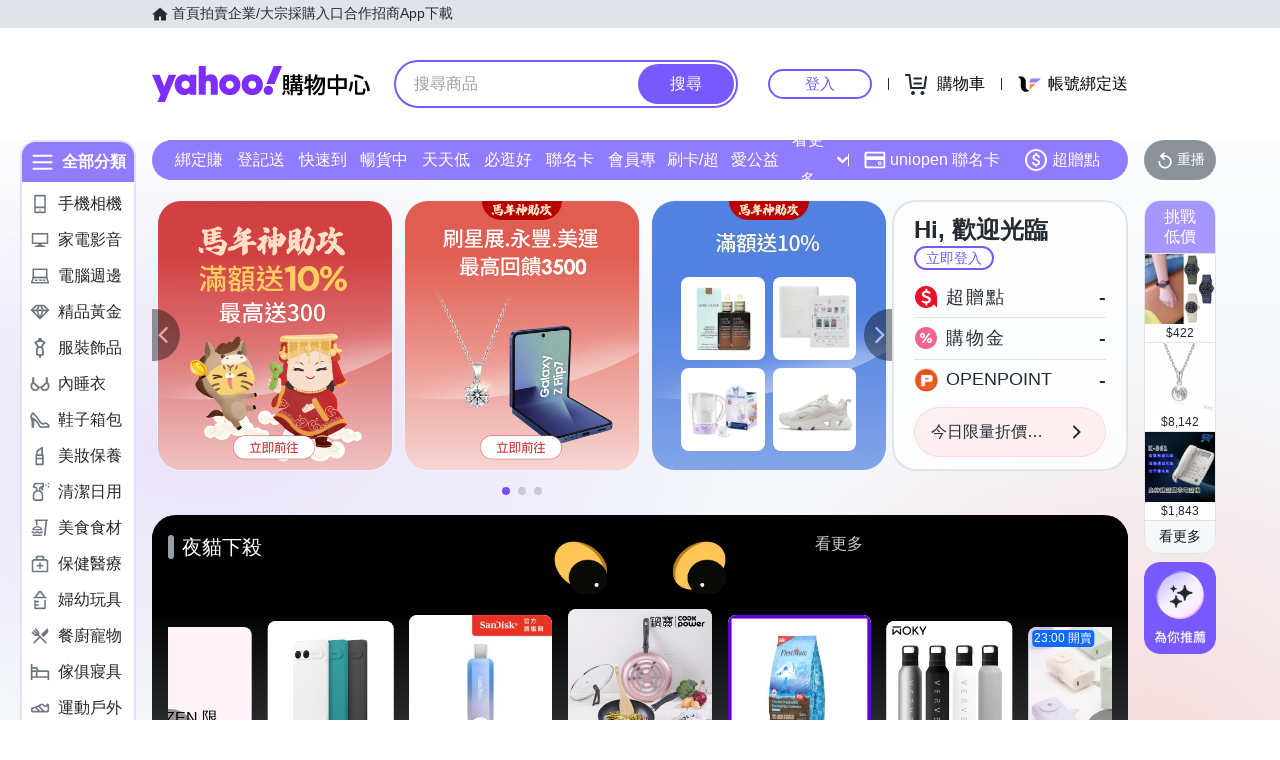

--- FILE ---
content_type: application/javascript; charset=utf-8
request_url: https://bw.scupio.com/ssp/initid.aspx?mode=L&cb=0.31322983240365465&mid=0
body_size: 246
content:
cb({'id':'CML20260122221459467236'});